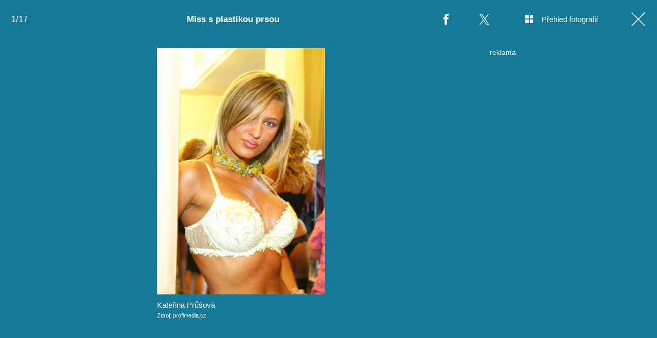

--- FILE ---
content_type: text/html; charset=UTF-8
request_url: https://lajk.iprima.cz/fotogalerie/miss-s-plastikou-prsou
body_size: 12232
content:
<!DOCTYPE html>
<html lang="cs">
<head>
    <meta charset="UTF-8">
    <meta name="viewport" content="width=device-width, initial-scale=1">
    <meta name="author" content="FTV Prima">
    <title>Miss s plastikou prsou</title>
    <meta name="referrer" content="no-referrer-when-downgrade" id="referrer-policy-meta">
    <link rel="alternate" type="application/rss+xml" title="Lajk RSS Feed" href="/rss" />

            <meta name="robots" content="max-image-preview:large">
    
        <link rel="preload" as="font" type="font/woff2" href="https://assets.lajk.iprima.cz/fonts/noto-serif-v22-latin_latin-ext-regular.woff2" crossorigin="crossorigin">
    <link rel="preload" as="font" type="font/woff2" href="https://assets.lajk.iprima.cz/fonts/noto-serif-v22-latin_latin-ext-700.woff2" crossorigin="crossorigin">

        <link rel="stylesheet" href="https://assets.lajk.iprima.cz/css/gallery-bundle-custom.0e77240d.css" crossorigin="anonymous">
    <link rel="stylesheet" href="https://assets.lajk.iprima.cz/css/gallery-page-custom.88c66aad.css" crossorigin="anonymous">
    <link rel="stylesheet" href="https://assets.lajk.iprima.cz/css/gallery-page.c80f12cc.css" crossorigin="anonymous">
    <link rel="stylesheet" href="https://assets.lajk.iprima.cz/css/gallery-bundle.06e98f1b.css" crossorigin="anonymous">

    <script>
    window.didomiOnReady = window.didomiOnReady || [];
    window.didomiOnReady.push(function () {
        addGTM(window, document, 'script', 'dataLayer', 'GTM-MPL3TB9');
    });

    /**
     */
    function addGTM(w, d, s, l, i) {
        w[l] = w[l] || [];
        w[l].push({'gtm.start': new Date().getTime(), event: 'gtm.js'});
        var f = d.getElementsByTagName(s)[0],
            j = d.createElement(s),
            dl = l != 'dataLayer' ? '&l=' + l : '';
        j.async = true;
        j.src = 'https://www.googletagmanager.com/gtm.js?id=' + i + dl;
        f.parentNode.insertBefore(j, f);
    }
</script>
                        <meta property="fb:app_id" content="473551046858291" />
                <meta property="og:url" content="https://lajk.iprima.cz/fotogalerie/miss-s-plastikou-prsou" />
                <meta property="og:type" content="article" />
                <meta property="og:title" content="Miss s plastikou prsou" />
        <meta name="twitter:title" content="Miss s plastikou prsou" />
                <meta property="og:description" content="Miss s plastikou prsou" />
        <meta name="twitter:description" content="Miss s plastikou prsou" />
                <meta property="og:image" content="https://cdn.administrace.tv/2023/04/18/social_networks_overlay_lajk/e17ddf5febd90db8b199e1d9bf3f21aa.jpg" />
        <meta property="og:image:width" content="1200" />
        <meta property="og:image:height" content="625" />
        <meta name="twitter:image" content="https://cdn.administrace.tv/2023/04/18/social_networks_overlay_lajk/e17ddf5febd90db8b199e1d9bf3f21aa.jpg" />
        <meta name="twitter:card" content="summary_large_image" />
    <meta name="twitter:site" content="Lajk" />
    <meta property="og:site_name" content="Lajk" />
        <link rel="apple-touch-icon" sizes="180x180" href="https://assets.lajk.iprima.cz/favicon/apple-touch-icon.png">
<link rel="icon" type="image/png" sizes="32x32" href="https://assets.lajk.iprima.cz/favicon/favicon-32x32.png">
<link rel="icon" type="image/png" sizes="16x16" href="https://assets.lajk.iprima.cz/favicon/favicon-16x16.png">
<link rel="manifest" href="https://assets.lajk.iprima.cz/favicon/site.webmanifest">
<link rel="mask-icon" href="https://assets.lajk.iprima.cz/favicon/safari-pinned-tab.svg" color="#5bbad5">
<link rel="shortcut icon" href="https://assets.lajk.iprima.cz/favicon/favicon.ico">
<meta name="msapplication-TileColor" content="#da532c">
<meta name="msapplication-config" content="https://assets.lajk.iprima.cz/favicon/browserconfig.xml">
<meta name="theme-color" content="#ffffff">
            <script type="application/ld+json">{"@context":"https:\/\/schema.org","@type":"NewsArticle","headline":"Miss s plastikou prsou","description":"Miss s plastikou prsou","url":"https:\/\/lajk.iprima.cz\/fotogalerie\/miss-s-plastikou-prsou","datePublished":"2020-09-25T13:32:00+02:00","mainEntityOfPage":"https:\/\/lajk.iprima.cz\/fotogalerie\/miss-s-plastikou-prsou","dateModified":"2020-09-25T13:32:00+02:00","publisher":{"@context":"https:\/\/schema.org","@type":"NewsMediaOrganization","name":"FTV Prima","url":"https:\/\/lajk.iprima.cz","email":"online@iprima.cz","logo":{"@context":"https:\/\/schema.org","@type":"ImageObject","url":"\/images\/logo-prima-lajk-svg.png","width":802,"height":282,"caption":"Lajk","creditText":"FTV Prima","copyrightNotice":"FTV Prima","creator":{"@context":"https:\/\/schema.org","@type":"Organization","name":"FTV Prima"},"license":"https:\/\/www.iprima.cz\/vseobecne-podminky","acquireLicensePage":"https:\/\/www.iprima.cz\/vseobecne-podminky"},"sameAs":["https:\/\/www.facebook.com\/prima.lajk.cz"],"alternateName":["Prima","FTV Prima, Prima Lajk"]},"copyrightYear":"2026","author":{"@context":"https:\/\/schema.org","@type":"Person","name":"redakce Prima Lajk","description":null,"image":{"@context":"https:\/\/schema.org","@type":"ImageObject","url":"https:\/\/cdn.administrace.tv\/2023\/04\/25\/small_11\/198b5b01ec6c768377fce201b08492f6.jpg","width":800,"height":800,"copyrightNotice":"FTV Prima","creditText":"FTV Prima","creator":{"@context":"https:\/\/schema.org","@type":"Organization","name":"FTV Prima"},"license":"https:\/\/www.iprima.cz\/vseobecne-podminky","acquireLicensePage":"https:\/\/www.iprima.cz\/vseobecne-podminky"},"url":"https:\/\/lajk.iprima.cz\/redakce-prima-lajk","jobTitle":"redakce Prima Lajk"},"image":{"@context":"https:\/\/schema.org","@type":"ImageObject","url":"https:\/\/cdn.administrace.tv\/2023\/04\/18\/medium_169\/e17ddf5febd90db8b199e1d9bf3f21aa.jpg","width":1200,"height":675,"caption":"Kate\u0159ina Pr\u016f\u0161ov\u00e1","creditText":"profimedia.cz","copyrightNotice":"profimedia.cz","creator":{"@context":"https:\/\/schema.org","@type":"Organization","name":"profimedia.cz"},"license":"https:\/\/www.iprima.cz\/vseobecne-podminky","acquireLicensePage":"https:\/\/www.iprima.cz\/vseobecne-podminky"}}</script>
        <link rel="canonical" href="https://lajk.iprima.cz/fotogalerie/miss-s-plastikou-prsou">
    
            <script>
            var dataLayer = dataLayer || [];
            dataLayer.push({"event":"page.view","page":{"type":"gallery","version":"1.0","content":{"id":290212,"title":"Miss s plastikou prsou","kind":"gallery-standard","published":"2020-09-25T13:32:00+02:00","layout":"sph","authors":{"name":["redakce Prima Lajk"],"id":[41768]},"categories":{"main":"Fotogalerie","main_id":2846,"list":["Fotogalerie"],"list_id":[2846]}}}});
        </script>
    
                    <meta name="description" content="Miss s plastikou prsou">
                <link rel="previewimage" href="https://cdn.administrace.tv/2023/04/18/medium_169/e17ddf5febd90db8b199e1d9bf3f21aa.jpg"/>
    
    <script>
        // disable branding ads
        const SAS_BRANDING = false;
    </script>
</head>
<body class="page-gallery">
    <noscript>
    <div class="noscript-page-wrapper">
        <span class="message">
            Pro správnou funkčnost této stránky je zapotřebí aktivovat JavaScript.
        </span>
    </div>
</noscript>
        
    <script>
        const GALLERY_ID = 290212;
    </script>

    <div id="gallery-wrapper-290212" class="gallery-content">

                <header class="atom-gallery-header">

        <p class="progress"></p>

        <nav class="navbar">
    <ul>
                            <li class="icon bordered fb">
                <a href=""
                   onclick="return fbShare('https://lajk.iprima.cz/fotogalerie/miss-s-plastikou-prsou', 'Miss s plastikou prsou', 'Miss s plastikou prsou', 'https://cdn.administrace.tv/2023/04/18/medium_169/e17ddf5febd90db8b199e1d9bf3f21aa.jpg');"
                   class="group">
                    <img src="https://assets.lajk.iprima.cz/images/icons/social-facebook-white-10x21.png" alt="Facebook ikona" class="group-hover:opacity-75">
                    <span>Facebook</span>
                </a>
            </li>

                        <li class="icon bordered twitter">
                <a href="https://x.com/intent/tweet?text=Miss%20s%20plastikou%20prsou&url=https%3A%2F%2Flajk.iprima.cz%2Ffotogalerie%2Fmiss-s-plastikou-prsou"
                   class="group"
                   target="_blank">
                    <img src="https://assets.lajk.iprima.cz/images/icons/social-x-white.svg" alt="Twitter ikona" class="group-hover:opacity-75 max-h-[20px]">
                    <span>X.com</span>
                </a>
            </li>
        
                <li class="icon bordered preview-open toggle-overview hidden md:block">
            <a href="" class="group">
                <img src="https://assets.lajk.iprima.cz/images/icons/gallery-preview-open.svg" alt="Přehled fotografií ikona" class="mt-4 -mr-4 group-hover:opacity-75">
                <span class="show">Přehled fotografií</span>
            </a>
        </li>

                <li class="icon bordered preview-close toggle-overview is-hidden hidden min-w-fit md:block">
            <a href="" class="group">
                <img src="https://assets.lajk.iprima.cz/images/icons/gallery-preview-close-27x27.png" alt="Zavřít přehled fotografií ikona" class="mt-1 -mr-2 group-hover:opacity-75">
                <span class="show">Zavřít přehled fotografií</span>
            </a>
        </li>

                <li class="icon bordered close">
            <a href="/" class="group gallery-page-close">
                <img src="https://assets.lajk.iprima.cz/images/icons/close-white.svg" alt="Zavřít ikona" class="group-hover:opacity-75">
                <span>Zavřít</span>
            </a>
        </li>
    </ul>
</nav>

        <a href="https://lajk.iprima.cz/fotogalerie/miss-s-plastikou-prsou" class="show-again">
        <img src="https://assets.lajk.iprima.cz/images/icons/repeat-white-20x20.png" alt="Prohlédnout znovu ikonka">
        <span>Prohlédnout znovu</span>
    </a>

        <h1 class="heading">Miss s plastikou prsou</h1>
</header>
                <div class="content-wrapper detail-page visible flex">
            <div class="main-content text-center px-4 w-full">
                <div class="swiper gallery-swiper">
                    <div class="swiper-wrapper">
                                                    <article class="swiper-slide photo bg-transparent" data-image-id="1951919">
                                <div class="picture-wrapper">
                                                <img loading="lazy"
                                          srcset="https://cdn.administrace.tv/2023/04/18/mini/e17ddf5febd90db8b199e1d9bf3f21aa.jpg 350w,
                             https://cdn.administrace.tv/2023/04/18/small/e17ddf5febd90db8b199e1d9bf3f21aa.jpg 800w,
                             https://cdn.administrace.tv/2023/04/18/medium/e17ddf5febd90db8b199e1d9bf3f21aa.jpg 1200w,
                             https://cdn.administrace.tv/2023/04/18/hd/e17ddf5febd90db8b199e1d9bf3f21aa.jpg 1920w
                             "
                     sizes="(max-width: 991px) 100vw, 80vw"
                     class="bg-preloader"
                     alt="Kateřina Průšová">
            
                        <div class="gallery-swiper-nav gallery-swiper-nav--next">
                <span><i class="icon i-arrow-right"></i></span>
            </div>
                        <div class="gallery-swiper-nav gallery-swiper-nav--prev">
                <span><i class="icon i-arrow-right"></i></span>
            </div>

                                        <p class="atom-image-description portrait-photo">
                                            <span>Kateřina Průšová</span>
                                                                <span class="description-source">
                            Zdroj: profimedia.cz                        </span>
                                    </p>
            </div>                            </article>
                                                    <article class="swiper-slide photo bg-transparent" data-image-id="1951960">
                                <div class="picture-wrapper">
                                                <img loading="lazy"
                                          srcset="https://cdn.administrace.tv/2023/04/18/mini/09b087a7a69f5f1d163989ea8c47ef9d.jpg 350w,
                             https://cdn.administrace.tv/2023/04/18/small/09b087a7a69f5f1d163989ea8c47ef9d.jpg 800w,
                             https://cdn.administrace.tv/2023/04/18/medium/09b087a7a69f5f1d163989ea8c47ef9d.jpg 1200w,
                             https://cdn.administrace.tv/2023/04/18/hd/09b087a7a69f5f1d163989ea8c47ef9d.jpg 1920w
                             "
                     sizes="(max-width: 991px) 100vw, 80vw"
                     class="bg-preloader"
                     alt="Kateřina Průšová">
            
                        <div class="gallery-swiper-nav gallery-swiper-nav--next">
                <span><i class="icon i-arrow-right"></i></span>
            </div>
                        <div class="gallery-swiper-nav gallery-swiper-nav--prev">
                <span><i class="icon i-arrow-right"></i></span>
            </div>

                                        <p class="atom-image-description portrait-photo">
                                            <span>Kateřina Průšová</span>
                                                                <span class="description-source">
                            Zdroj: profimedia.cz                        </span>
                                    </p>
            </div>                            </article>
                                                    <article class="swiper-slide photo bg-transparent" data-image-id="1952006">
                                <div class="picture-wrapper">
                                                <img loading="lazy"
                                          srcset="https://cdn.administrace.tv/2023/04/18/mini/c42134112d7fded05d0b629e1ae26caf.jpg 350w,
                             https://cdn.administrace.tv/2023/04/18/small/c42134112d7fded05d0b629e1ae26caf.jpg 800w,
                             https://cdn.administrace.tv/2023/04/18/medium/c42134112d7fded05d0b629e1ae26caf.jpg 1200w,
                             https://cdn.administrace.tv/2023/04/18/hd/c42134112d7fded05d0b629e1ae26caf.jpg 1920w
                             "
                     sizes="(max-width: 991px) 100vw, 80vw"
                     class="bg-preloader"
                     alt="Tereza Budková">
            
                        <div class="gallery-swiper-nav gallery-swiper-nav--next">
                <span><i class="icon i-arrow-right"></i></span>
            </div>
                        <div class="gallery-swiper-nav gallery-swiper-nav--prev">
                <span><i class="icon i-arrow-right"></i></span>
            </div>

                                        <p class="atom-image-description portrait-photo">
                                            <span>Tereza Budková</span>
                                                                <span class="description-source">
                            Zdroj: profimedia.cz                        </span>
                                    </p>
            </div>                            </article>
                                                    <article class="swiper-slide photo bg-transparent" data-image-id="1952036">
                                <div class="picture-wrapper">
                                                <img loading="lazy"
                                          srcset="https://cdn.administrace.tv/2023/04/18/mini/051fb685b748497af3be6ebfe0f4af7f.jpg 350w,
                             https://cdn.administrace.tv/2023/04/18/small/051fb685b748497af3be6ebfe0f4af7f.jpg 800w,
                             https://cdn.administrace.tv/2023/04/18/medium/051fb685b748497af3be6ebfe0f4af7f.jpg 1200w,
                             https://cdn.administrace.tv/2023/04/18/hd/051fb685b748497af3be6ebfe0f4af7f.jpg 1920w
                             "
                     sizes="(max-width: 991px) 100vw, 80vw"
                     class="bg-preloader"
                     alt="Tereza Budková">
            
                        <div class="gallery-swiper-nav gallery-swiper-nav--next">
                <span><i class="icon i-arrow-right"></i></span>
            </div>
                        <div class="gallery-swiper-nav gallery-swiper-nav--prev">
                <span><i class="icon i-arrow-right"></i></span>
            </div>

                                        <p class="atom-image-description ">
                                            <span>Tereza Budková</span>
                                                                <span class="description-source">
                            Zdroj: profimedia.cz                        </span>
                                    </p>
            </div>                            </article>
                                                    <article class="swiper-slide photo bg-transparent" data-image-id="1952062">
                                <div class="picture-wrapper">
                                                <img loading="lazy"
                                          srcset="https://cdn.administrace.tv/2023/04/18/mini/c7f2a92164461ec32c3791db143185d4.jpg 350w,
                             https://cdn.administrace.tv/2023/04/18/small/c7f2a92164461ec32c3791db143185d4.jpg 800w,
                             https://cdn.administrace.tv/2023/04/18/medium/c7f2a92164461ec32c3791db143185d4.jpg 1200w,
                             https://cdn.administrace.tv/2023/04/18/hd/c7f2a92164461ec32c3791db143185d4.jpg 1920w
                             "
                     sizes="(max-width: 991px) 100vw, 80vw"
                     class="bg-preloader"
                     alt="Eliška Bučková zůstala na Vánoce sama. ">
            
                        <div class="gallery-swiper-nav gallery-swiper-nav--next">
                <span><i class="icon i-arrow-right"></i></span>
            </div>
                        <div class="gallery-swiper-nav gallery-swiper-nav--prev">
                <span><i class="icon i-arrow-right"></i></span>
            </div>

                                        <p class="atom-image-description ">
                                            <span>Eliška Bučková zůstala na Vánoce sama. </span>
                                                                <span class="description-source">
                            Zdroj: profimedia.cz                        </span>
                                    </p>
            </div>                            </article>
                                                    <article class="swiper-slide photo bg-transparent" data-image-id="1952090">
                                <div class="picture-wrapper">
                                                <img loading="lazy"
                                          srcset="https://cdn.administrace.tv/2023/04/18/mini/eeb132a201018f95078ae83df3d4a43c.jpg 350w,
                             https://cdn.administrace.tv/2023/04/18/small/eeb132a201018f95078ae83df3d4a43c.jpg 800w,
                             https://cdn.administrace.tv/2023/04/18/medium/eeb132a201018f95078ae83df3d4a43c.jpg 1200w,
                             https://cdn.administrace.tv/2023/04/18/hd/eeb132a201018f95078ae83df3d4a43c.jpg 1920w
                             "
                     sizes="(max-width: 991px) 100vw, 80vw"
                     class="bg-preloader"
                     alt="Eliška Bučková bere život s humorem. ">
            
                        <div class="gallery-swiper-nav gallery-swiper-nav--next">
                <span><i class="icon i-arrow-right"></i></span>
            </div>
                        <div class="gallery-swiper-nav gallery-swiper-nav--prev">
                <span><i class="icon i-arrow-right"></i></span>
            </div>

                                        <p class="atom-image-description portrait-photo">
                                            <span>Eliška Bučková bere život s humorem. </span>
                                                                <span class="description-source">
                            Zdroj: profimedia.cz                        </span>
                                    </p>
            </div>                            </article>
                                                    <article class="swiper-slide photo bg-transparent" data-image-id="1952114">
                                <div class="picture-wrapper">
                                                <img loading="lazy"
                                          srcset="https://cdn.administrace.tv/2023/04/18/mini/4a2c3b3dfaee5b64fbfd6fb5e9f51bc6.jpg 350w,
                             https://cdn.administrace.tv/2023/04/18/small/4a2c3b3dfaee5b64fbfd6fb5e9f51bc6.jpg 800w,
                             https://cdn.administrace.tv/2023/04/18/medium/4a2c3b3dfaee5b64fbfd6fb5e9f51bc6.jpg 1200w,
                             https://cdn.administrace.tv/2023/04/18/hd/4a2c3b3dfaee5b64fbfd6fb5e9f51bc6.jpg 1920w
                             "
                     sizes="(max-width: 991px) 100vw, 80vw"
                     class="bg-preloader"
                     alt="Klára Medková">
            
                        <div class="gallery-swiper-nav gallery-swiper-nav--next">
                <span><i class="icon i-arrow-right"></i></span>
            </div>
                        <div class="gallery-swiper-nav gallery-swiper-nav--prev">
                <span><i class="icon i-arrow-right"></i></span>
            </div>

                                        <p class="atom-image-description portrait-photo">
                                            <span>Klára Medková</span>
                                                                <span class="description-source">
                            Zdroj: profimedia.cz                        </span>
                                    </p>
            </div>                            </article>
                                                    <article class="swiper-slide photo bg-transparent" data-image-id="1952144">
                                <div class="picture-wrapper">
                                                <img loading="lazy"
                                          srcset="https://cdn.administrace.tv/2023/04/18/mini/d0126e73cdf135eee9395915f9ad3da5.jpg 350w,
                             https://cdn.administrace.tv/2023/04/18/small/d0126e73cdf135eee9395915f9ad3da5.jpg 800w,
                             https://cdn.administrace.tv/2023/04/18/medium/d0126e73cdf135eee9395915f9ad3da5.jpg 1200w,
                             https://cdn.administrace.tv/2023/04/18/hd/d0126e73cdf135eee9395915f9ad3da5.jpg 1920w
                             "
                     sizes="(max-width: 991px) 100vw, 80vw"
                     class="bg-preloader"
                     alt="Klára Medková">
            
                        <div class="gallery-swiper-nav gallery-swiper-nav--next">
                <span><i class="icon i-arrow-right"></i></span>
            </div>
                        <div class="gallery-swiper-nav gallery-swiper-nav--prev">
                <span><i class="icon i-arrow-right"></i></span>
            </div>

                                        <p class="atom-image-description portrait-photo">
                                            <span>Klára Medková</span>
                                                                <span class="description-source">
                            Zdroj: profimedia.cz                        </span>
                                    </p>
            </div>                            </article>
                                                    <article class="swiper-slide photo bg-transparent" data-image-id="1952168">
                                <div class="picture-wrapper">
                                                <img loading="lazy"
                                          srcset="https://cdn.administrace.tv/2023/04/18/mini/08fcddcfee832c8fa0466715a678dd49.jpg 350w,
                             https://cdn.administrace.tv/2023/04/18/small/08fcddcfee832c8fa0466715a678dd49.jpg 800w,
                             https://cdn.administrace.tv/2023/04/18/medium/08fcddcfee832c8fa0466715a678dd49.jpg 1200w,
                             https://cdn.administrace.tv/2023/04/18/hd/08fcddcfee832c8fa0466715a678dd49.jpg 1920w
                             "
                     sizes="(max-width: 991px) 100vw, 80vw"
                     class="bg-preloader"
                     alt="Lucie Hadašová">
            
                        <div class="gallery-swiper-nav gallery-swiper-nav--next">
                <span><i class="icon i-arrow-right"></i></span>
            </div>
                        <div class="gallery-swiper-nav gallery-swiper-nav--prev">
                <span><i class="icon i-arrow-right"></i></span>
            </div>

                                        <p class="atom-image-description portrait-photo">
                                            <span>Lucie Hadašová</span>
                                                                <span class="description-source">
                            Zdroj: profimedia.cz                        </span>
                                    </p>
            </div>                            </article>
                                                    <article class="swiper-slide photo bg-transparent" data-image-id="1834211">
                                <div class="picture-wrapper">
                                                <img loading="lazy"
                                          srcset="https://cdn.administrace.tv/2023/04/17/mini/7a93820444265a39c6735c3235e9535e.jpg 350w,
                             https://cdn.administrace.tv/2023/04/17/small/7a93820444265a39c6735c3235e9535e.jpg 800w,
                             https://cdn.administrace.tv/2023/04/17/medium/7a93820444265a39c6735c3235e9535e.jpg 1200w,
                             https://cdn.administrace.tv/2023/04/17/hd/7a93820444265a39c6735c3235e9535e.jpg 1920w
                             "
                     sizes="(max-width: 991px) 100vw, 80vw"
                     class="bg-preloader"
                     alt="Lucie Hadašová">
            
                        <div class="gallery-swiper-nav gallery-swiper-nav--next">
                <span><i class="icon i-arrow-right"></i></span>
            </div>
                        <div class="gallery-swiper-nav gallery-swiper-nav--prev">
                <span><i class="icon i-arrow-right"></i></span>
            </div>

                                        <p class="atom-image-description portrait-photo">
                                            <span>Lucie Hadašová</span>
                                                                <span class="description-source">
                            Zdroj: profimedia.cz                        </span>
                                    </p>
            </div>                            </article>
                                                    <article class="swiper-slide photo bg-transparent" data-image-id="1952199">
                                <div class="picture-wrapper">
                                                <img loading="lazy"
                                          srcset="https://cdn.administrace.tv/2023/04/18/mini/0ab739ca964466835fb6db593b667b3d.jpg 350w,
                             https://cdn.administrace.tv/2023/04/18/small/0ab739ca964466835fb6db593b667b3d.jpg 800w,
                             https://cdn.administrace.tv/2023/04/18/medium/0ab739ca964466835fb6db593b667b3d.jpg 1200w,
                             https://cdn.administrace.tv/2023/04/18/hd/0ab739ca964466835fb6db593b667b3d.jpg 1920w
                             "
                     sizes="(max-width: 991px) 100vw, 80vw"
                     class="bg-preloader"
                     alt="Denisa Spergerová">
            
                        <div class="gallery-swiper-nav gallery-swiper-nav--next">
                <span><i class="icon i-arrow-right"></i></span>
            </div>
                        <div class="gallery-swiper-nav gallery-swiper-nav--prev">
                <span><i class="icon i-arrow-right"></i></span>
            </div>

                                        <p class="atom-image-description ">
                                            <span>Denisa Spergerová</span>
                                                                <span class="description-source">
                            Zdroj: profimedia.cz                        </span>
                                    </p>
            </div>                            </article>
                                                    <article class="swiper-slide photo bg-transparent" data-image-id="1952228">
                                <div class="picture-wrapper">
                                                <img loading="lazy"
                                          srcset="https://cdn.administrace.tv/2023/04/18/mini/05d5983ce832eb2caca869262da9378c.jpg 350w,
                             https://cdn.administrace.tv/2023/04/18/small/05d5983ce832eb2caca869262da9378c.jpg 800w,
                             https://cdn.administrace.tv/2023/04/18/medium/05d5983ce832eb2caca869262da9378c.jpg 1200w,
                             https://cdn.administrace.tv/2023/04/18/hd/05d5983ce832eb2caca869262da9378c.jpg 1920w
                             "
                     sizes="(max-width: 991px) 100vw, 80vw"
                     class="bg-preloader"
                     alt="Denisa Spergerová">
            
                        <div class="gallery-swiper-nav gallery-swiper-nav--next">
                <span><i class="icon i-arrow-right"></i></span>
            </div>
                        <div class="gallery-swiper-nav gallery-swiper-nav--prev">
                <span><i class="icon i-arrow-right"></i></span>
            </div>

                                        <p class="atom-image-description portrait-photo">
                                            <span>Denisa Spergerová</span>
                                                                <span class="description-source">
                            Zdroj: profimedia.cz                        </span>
                                    </p>
            </div>                            </article>
                                                    <article class="swiper-slide photo bg-transparent" data-image-id="1952256">
                                <div class="picture-wrapper">
                                                <img loading="lazy"
                                          srcset="https://cdn.administrace.tv/2023/04/18/mini/58e307da739f8048f99df8c67f6989f9.jpg 350w,
                             https://cdn.administrace.tv/2023/04/18/small/58e307da739f8048f99df8c67f6989f9.jpg 800w,
                             https://cdn.administrace.tv/2023/04/18/medium/58e307da739f8048f99df8c67f6989f9.jpg 1200w,
                             https://cdn.administrace.tv/2023/04/18/hd/58e307da739f8048f99df8c67f6989f9.jpg 1920w
                             "
                     sizes="(max-width: 991px) 100vw, 80vw"
                     class="bg-preloader"
                     alt="Kubíčková Kristýna">
            
                        <div class="gallery-swiper-nav gallery-swiper-nav--next">
                <span><i class="icon i-arrow-right"></i></span>
            </div>
                        <div class="gallery-swiper-nav gallery-swiper-nav--prev">
                <span><i class="icon i-arrow-right"></i></span>
            </div>

                                        <p class="atom-image-description portrait-photo">
                                            <span>Kubíčková Kristýna</span>
                                                                <span class="description-source">
                            Zdroj: profimedia.cz                        </span>
                                    </p>
            </div>                            </article>
                                                    <article class="swiper-slide photo bg-transparent" data-image-id="1952286">
                                <div class="picture-wrapper">
                                                <img loading="lazy"
                                          srcset="https://cdn.administrace.tv/2023/04/18/mini/ca95a67c554a19996906d096fb463559.jpg 350w,
                             https://cdn.administrace.tv/2023/04/18/small/ca95a67c554a19996906d096fb463559.jpg 800w,
                             https://cdn.administrace.tv/2023/04/18/medium/ca95a67c554a19996906d096fb463559.jpg 1200w,
                             https://cdn.administrace.tv/2023/04/18/hd/ca95a67c554a19996906d096fb463559.jpg 1920w
                             "
                     sizes="(max-width: 991px) 100vw, 80vw"
                     class="bg-preloader"
                     alt="Kubíčková Kristýna">
            
                        <div class="gallery-swiper-nav gallery-swiper-nav--next">
                <span><i class="icon i-arrow-right"></i></span>
            </div>
                        <div class="gallery-swiper-nav gallery-swiper-nav--prev">
                <span><i class="icon i-arrow-right"></i></span>
            </div>

                                        <p class="atom-image-description portrait-photo">
                                            <span>Kubíčková Kristýna</span>
                                                                <span class="description-source">
                            Zdroj: profimedia.cz                        </span>
                                    </p>
            </div>                            </article>
                                                    <article class="swiper-slide photo bg-transparent" data-image-id="1952317">
                                <div class="picture-wrapper">
                                                <img loading="lazy"
                                          srcset="https://cdn.administrace.tv/2023/04/18/mini/c83f508b400efe9e8e4af3619cefaeec.jpg 350w,
                             https://cdn.administrace.tv/2023/04/18/small/c83f508b400efe9e8e4af3619cefaeec.jpg 800w,
                             https://cdn.administrace.tv/2023/04/18/medium/c83f508b400efe9e8e4af3619cefaeec.jpg 1200w,
                             https://cdn.administrace.tv/2023/04/18/hd/c83f508b400efe9e8e4af3619cefaeec.jpg 1920w
                             "
                     sizes="(max-width: 991px) 100vw, 80vw"
                     class="bg-preloader"
                     alt="Karolína Kokešová">
            
                        <div class="gallery-swiper-nav gallery-swiper-nav--next">
                <span><i class="icon i-arrow-right"></i></span>
            </div>
                        <div class="gallery-swiper-nav gallery-swiper-nav--prev">
                <span><i class="icon i-arrow-right"></i></span>
            </div>

                                        <p class="atom-image-description portrait-photo">
                                            <span>Karolína Kokešová</span>
                                                                <span class="description-source">
                            Zdroj: profimedia.cz                        </span>
                                    </p>
            </div>                            </article>
                                                    <article class="swiper-slide photo bg-transparent" data-image-id="1952351">
                                <div class="picture-wrapper">
                                                <img loading="lazy"
                                          srcset="https://cdn.administrace.tv/2023/04/18/mini/4a4a1eb529421a94e3c80bac548f44a4.jpg 350w,
                             https://cdn.administrace.tv/2023/04/18/small/4a4a1eb529421a94e3c80bac548f44a4.jpg 800w,
                             https://cdn.administrace.tv/2023/04/18/medium/4a4a1eb529421a94e3c80bac548f44a4.jpg 1200w,
                             https://cdn.administrace.tv/2023/04/18/hd/4a4a1eb529421a94e3c80bac548f44a4.jpg 1920w
                             "
                     sizes="(max-width: 991px) 100vw, 80vw"
                     class="bg-preloader"
                     alt="Karolína Kokešová">
            
                        <div class="gallery-swiper-nav gallery-swiper-nav--next">
                <span><i class="icon i-arrow-right"></i></span>
            </div>
                        <div class="gallery-swiper-nav gallery-swiper-nav--prev">
                <span><i class="icon i-arrow-right"></i></span>
            </div>

                                        <p class="atom-image-description portrait-photo">
                                            <span>Karolína Kokešová</span>
                                                                <span class="description-source">
                            Zdroj: profimedia.cz                        </span>
                                    </p>
            </div>                            </article>
                                                    <article class="swiper-slide photo bg-transparent" data-image-id="1952383">
                                <div class="picture-wrapper">
                                                <img loading="lazy"
                                          srcset="https://cdn.administrace.tv/2023/04/18/mini/080e0d1875e1ce67dcaf92a32025f9fc.jpg 350w,
                             https://cdn.administrace.tv/2023/04/18/small/080e0d1875e1ce67dcaf92a32025f9fc.jpg 800w,
                             https://cdn.administrace.tv/2023/04/18/medium/080e0d1875e1ce67dcaf92a32025f9fc.jpg 1200w,
                             https://cdn.administrace.tv/2023/04/18/hd/080e0d1875e1ce67dcaf92a32025f9fc.jpg 1920w
                             "
                     sizes="(max-width: 991px) 100vw, 80vw"
                     class="bg-preloader"
                     alt="Miss s plastikou prsou">
            
                        <div class="gallery-swiper-nav gallery-swiper-nav--next">
                <span><i class="icon i-arrow-right"></i></span>
            </div>
                        <div class="gallery-swiper-nav gallery-swiper-nav--prev">
                <span><i class="icon i-arrow-right"></i></span>
            </div>

                                        <p class="atom-image-description ">
                                            <span>Miss s plastikou prsou</span>
                                                                <span class="description-source">
                            Zdroj: profimedia.cz                        </span>
                                    </p>
            </div>                            </article>
                        
                                                                            <article class="swiper-slide overflow-auto galleries">
                                <h2 class="main-content-title">Prohlédněte si další fotogalerie</h2>
                                <div class="swiper-related gap-3 grid sm:grid-cols-2 ml:grid-cols-3 xxl:grid-cols-5 text-left">
                                                                            <article class="article-molecule article-wrapper flex flex-auto sm:flex-1 flex-col ">
        <div class="block relative article-image-wrapper h-44 rounded overflow-hidden mb-3">
        <a href="https://lajk.iprima.cz/fotogalerie/studentka-se-vzdala-studii-kvuli-onlyfans" class="hover-zoom-img">
            <img src="https://cdn.administrace.tv/2023/04/24/small_169/e49245f2138c2907b41c2fe328b3c719.jpg"
                 srcset="https://cdn.administrace.tv/2023/04/24/small_169/e49245f2138c2907b41c2fe328b3c719.jpg 1x, https://cdn.administrace.tv/2023/04/24/medium_169/e49245f2138c2907b41c2fe328b3c719.jpg 2x"
                 alt="Studentka se vzdala studií kvůli OnlyFans"
                 class="w-full h-full object-cover rounded"
                 loading="lazy">
        </a>

                                

<div class="atom-article-photos-counter">
    <div class="photo-icon">
        <i class="i-photos-counter"></i>
    </div>
    <div class="photos-counter-inner-wrapper">
                    9 fotografií
            </div>
</div>
            </div>

                    <a href="https://lajk.iprima.cz/fotogalerie" class="inline-flex">
        <span class="text-global uppercase font-black hover:underline">Fotogalerie</span>
    </a>
    
        <h4 class="mt-1 leading-snug">
        <a href="https://lajk.iprima.cz/fotogalerie/studentka-se-vzdala-studii-kvuli-onlyfans" class="hover:underline">
                        Studentka se vzdala studií kvůli OnlyFans
        </a>

                    </h4>
</article>
                                                                            <article class="article-molecule article-wrapper flex flex-auto sm:flex-1 flex-col ">
        <div class="block relative article-image-wrapper h-44 rounded overflow-hidden mb-3">
        <a href="https://lajk.iprima.cz/fotogalerie/partnerky-jezdcu-formule-1" class="hover-zoom-img">
            <img src="https://cdn.administrace.tv/2023/04/24/small_169/53a5f3b06f2017afba2351e76341c8e1.jpg"
                 srcset="https://cdn.administrace.tv/2023/04/24/small_169/53a5f3b06f2017afba2351e76341c8e1.jpg 1x, https://cdn.administrace.tv/2023/04/24/medium_169/53a5f3b06f2017afba2351e76341c8e1.jpg 2x"
                 alt="Partnerky jezdců Formule 1"
                 class="w-full h-full object-cover rounded"
                 loading="lazy">
        </a>

                                

<div class="atom-article-photos-counter">
    <div class="photo-icon">
        <i class="i-photos-counter"></i>
    </div>
    <div class="photos-counter-inner-wrapper">
                    10 fotografií
            </div>
</div>
            </div>

                    <a href="https://lajk.iprima.cz/fotogalerie" class="inline-flex">
        <span class="text-global uppercase font-black hover:underline">Fotogalerie</span>
    </a>
    
        <h4 class="mt-1 leading-snug">
        <a href="https://lajk.iprima.cz/fotogalerie/partnerky-jezdcu-formule-1" class="hover:underline">
                        Partnerky jezdců Formule 1
        </a>

                    </h4>
</article>
                                                                            <article class="article-molecule article-wrapper flex flex-auto sm:flex-1 flex-col ">
        <div class="block relative article-image-wrapper h-44 rounded overflow-hidden mb-3">
        <a href="https://lajk.iprima.cz/fotogalerie/rodicovstvi-je-poradna-fuska" class="hover-zoom-img">
            <img src="https://cdn.administrace.tv/2023/04/24/small_169/96dda65c3e192d8a4190e3f6589e2942.jpg"
                 srcset="https://cdn.administrace.tv/2023/04/24/small_169/96dda65c3e192d8a4190e3f6589e2942.jpg 1x, https://cdn.administrace.tv/2023/04/24/medium_169/96dda65c3e192d8a4190e3f6589e2942.jpg 2x"
                 alt="Rodičovství je pořádná fuška"
                 class="w-full h-full object-cover rounded"
                 loading="lazy">
        </a>

                                

<div class="atom-article-photos-counter">
    <div class="photo-icon">
        <i class="i-photos-counter"></i>
    </div>
    <div class="photos-counter-inner-wrapper">
                    10 fotografií
            </div>
</div>
            </div>

                    <a href="https://lajk.iprima.cz/fotogalerie" class="inline-flex">
        <span class="text-global uppercase font-black hover:underline">Fotogalerie</span>
    </a>
    
        <h4 class="mt-1 leading-snug">
        <a href="https://lajk.iprima.cz/fotogalerie/rodicovstvi-je-poradna-fuska" class="hover:underline">
                        Rodičovství je pořádná fuška
        </a>

                    </h4>
</article>
                                                                            <article class="article-molecule article-wrapper flex flex-auto sm:flex-1 flex-col ">
        <div class="block relative article-image-wrapper h-44 rounded overflow-hidden mb-3">
        <a href="https://lajk.iprima.cz/fotogalerie/miroslava-etzlera-ma-sadru" class="hover-zoom-img">
            <img src="https://cdn.administrace.tv/2023/04/17/small_169/00b4f845d214e61e2d01202257cda98e.jpg"
                 srcset="https://cdn.administrace.tv/2023/04/17/small_169/00b4f845d214e61e2d01202257cda98e.jpg 1x, https://cdn.administrace.tv/2023/04/17/medium_169/00b4f845d214e61e2d01202257cda98e.jpg 2x"
                 alt="Miroslava Etzlera má sádru"
                 class="w-full h-full object-cover rounded"
                 loading="lazy">
        </a>

                                

<div class="atom-article-photos-counter">
    <div class="photo-icon">
        <i class="i-photos-counter"></i>
    </div>
    <div class="photos-counter-inner-wrapper">
                    16 fotografií
            </div>
</div>
            </div>

                    <a href="https://lajk.iprima.cz/fotogalerie" class="inline-flex">
        <span class="text-global uppercase font-black hover:underline">Fotogalerie</span>
    </a>
    
        <h4 class="mt-1 leading-snug">
        <a href="https://lajk.iprima.cz/fotogalerie/miroslava-etzlera-ma-sadru" class="hover:underline">
                        Miroslava Etzlera má sádru
        </a>

                    </h4>
</article>
                                                                            <article class="article-molecule article-wrapper flex flex-auto sm:flex-1 flex-col ">
        <div class="block relative article-image-wrapper h-44 rounded overflow-hidden mb-3">
        <a href="https://lajk.iprima.cz/fotogalerie/stepanka-duchkova-hubne" class="hover-zoom-img">
            <img src="https://cdn.administrace.tv/2023/04/17/small_169/119e1adbc7946105c804df8b57a4c8f5.jpg"
                 srcset="https://cdn.administrace.tv/2023/04/17/small_169/119e1adbc7946105c804df8b57a4c8f5.jpg 1x, https://cdn.administrace.tv/2023/04/17/medium_169/119e1adbc7946105c804df8b57a4c8f5.jpg 2x"
                 alt="Štěpánka Duchková hubne"
                 class="w-full h-full object-cover rounded"
                 loading="lazy">
        </a>

                                

<div class="atom-article-photos-counter">
    <div class="photo-icon">
        <i class="i-photos-counter"></i>
    </div>
    <div class="photos-counter-inner-wrapper">
                    14 fotografií
            </div>
</div>
            </div>

                    <a href="https://lajk.iprima.cz/fotogalerie" class="inline-flex">
        <span class="text-global uppercase font-black hover:underline">Fotogalerie</span>
    </a>
    
        <h4 class="mt-1 leading-snug">
        <a href="https://lajk.iprima.cz/fotogalerie/stepanka-duchkova-hubne" class="hover:underline">
                        Štěpánka Duchková hubne
        </a>

                    </h4>
</article>
                                                                            <article class="article-molecule article-wrapper flex flex-auto sm:flex-1 flex-col ">
        <div class="block relative article-image-wrapper h-44 rounded overflow-hidden mb-3">
        <a href="https://lajk.iprima.cz/fotogalerie/celine-dion-postavila-detem-aquapark" class="hover-zoom-img">
            <img src="https://cdn.administrace.tv/2023/04/17/small_169/ecdeba8ffb356dd4ae24c326a281d13d.jpg"
                 srcset="https://cdn.administrace.tv/2023/04/17/small_169/ecdeba8ffb356dd4ae24c326a281d13d.jpg 1x, https://cdn.administrace.tv/2023/04/17/medium_169/ecdeba8ffb356dd4ae24c326a281d13d.jpg 2x"
                 alt="Céline Dion postavila dětem aquapark "
                 class="w-full h-full object-cover rounded"
                 loading="lazy">
        </a>

                                

<div class="atom-article-photos-counter">
    <div class="photo-icon">
        <i class="i-photos-counter"></i>
    </div>
    <div class="photos-counter-inner-wrapper">
                    12 fotografií
            </div>
</div>
            </div>

                    <a href="https://lajk.iprima.cz/fotogalerie" class="inline-flex">
        <span class="text-global uppercase font-black hover:underline">Fotogalerie</span>
    </a>
    
        <h4 class="mt-1 leading-snug">
        <a href="https://lajk.iprima.cz/fotogalerie/celine-dion-postavila-detem-aquapark" class="hover:underline">
                        Céline Dion postavila dětem aquapark 
        </a>

                    </h4>
</article>
                                                                    </div>
                            </article>
                                            </div>
                </div>
            </div>

            <div class="ad-right-side px-4 w-full hidden lg:block" id="gallery-ad-right-side-290212"></div>
        </div>

                <div class="content-wrapper overview-page flex is-hidden">
            <div class="main-content px-4 w-full max-h-screen h-full">
                <h2 class="main-content-title ml:hidden">Miss s plastikou prsou</h2>
                <div class="overview-image-holder grid grid-cols-1 ml:grid-cols-4 xl:grid-cols-5 gap-4 pb-20 md:pb-8">
                                            <a href="" class="overview-image flex flex-col ml:block" data-index="1">
    <div class="block ml:aspect-square">
        <img loading="lazy"
             class="w-full h-full ml:object-cover bg-preloader bg-center bg-no-repeat"
             src="https://cdn.administrace.tv/2023/04/18/small/e17ddf5febd90db8b199e1d9bf3f21aa.jpg"
             srcset="
                    https://cdn.administrace.tv/2023/04/18/mini/e17ddf5febd90db8b199e1d9bf3f21aa.jpg 350w,
                    https://cdn.administrace.tv/2023/04/18/small/e17ddf5febd90db8b199e1d9bf3f21aa.jpg 800w,
                    https://cdn.administrace.tv/2023/04/18/medium/e17ddf5febd90db8b199e1d9bf3f21aa.jpg 1200w,
                    https://cdn.administrace.tv/2023/04/18/hd/e17ddf5febd90db8b199e1d9bf3f21aa.jpg 1920w"
             alt="Kateřina Průšová">
    </div>
            <p class="atom-image-description">
                            <span>Kateřina Průšová</span>
                                        <span class="description-source">
                    Zdroj: profimedia.cz                </span>
                    </p>
    </a>                                            <a href="" class="overview-image flex flex-col ml:block" data-index="2">
    <div class="block ml:aspect-square">
        <img loading="lazy"
             class="w-full h-full ml:object-cover bg-preloader bg-center bg-no-repeat"
             src="https://cdn.administrace.tv/2023/04/18/small/09b087a7a69f5f1d163989ea8c47ef9d.jpg"
             srcset="
                    https://cdn.administrace.tv/2023/04/18/mini/09b087a7a69f5f1d163989ea8c47ef9d.jpg 350w,
                    https://cdn.administrace.tv/2023/04/18/small/09b087a7a69f5f1d163989ea8c47ef9d.jpg 800w,
                    https://cdn.administrace.tv/2023/04/18/medium/09b087a7a69f5f1d163989ea8c47ef9d.jpg 1200w,
                    https://cdn.administrace.tv/2023/04/18/hd/09b087a7a69f5f1d163989ea8c47ef9d.jpg 1920w"
             alt="Kateřina Průšová">
    </div>
            <p class="atom-image-description">
                            <span>Kateřina Průšová</span>
                                        <span class="description-source">
                    Zdroj: profimedia.cz                </span>
                    </p>
    </a>                                            <a href="" class="overview-image flex flex-col ml:block" data-index="3">
    <div class="block ml:aspect-square">
        <img loading="lazy"
             class="w-full h-full ml:object-cover bg-preloader bg-center bg-no-repeat"
             src="https://cdn.administrace.tv/2023/04/18/small/c42134112d7fded05d0b629e1ae26caf.jpg"
             srcset="
                    https://cdn.administrace.tv/2023/04/18/mini/c42134112d7fded05d0b629e1ae26caf.jpg 350w,
                    https://cdn.administrace.tv/2023/04/18/small/c42134112d7fded05d0b629e1ae26caf.jpg 800w,
                    https://cdn.administrace.tv/2023/04/18/medium/c42134112d7fded05d0b629e1ae26caf.jpg 1200w,
                    https://cdn.administrace.tv/2023/04/18/hd/c42134112d7fded05d0b629e1ae26caf.jpg 1920w"
             alt="Tereza Budková">
    </div>
            <p class="atom-image-description">
                            <span>Tereza Budková</span>
                                        <span class="description-source">
                    Zdroj: profimedia.cz                </span>
                    </p>
    </a>                                            <a href="" class="overview-image flex flex-col ml:block" data-index="4">
    <div class="block ml:aspect-square">
        <img loading="lazy"
             class="w-full h-full ml:object-cover bg-preloader bg-center bg-no-repeat"
             src="https://cdn.administrace.tv/2023/04/18/small/051fb685b748497af3be6ebfe0f4af7f.jpg"
             srcset="
                    https://cdn.administrace.tv/2023/04/18/mini/051fb685b748497af3be6ebfe0f4af7f.jpg 350w,
                    https://cdn.administrace.tv/2023/04/18/small/051fb685b748497af3be6ebfe0f4af7f.jpg 800w,
                    https://cdn.administrace.tv/2023/04/18/medium/051fb685b748497af3be6ebfe0f4af7f.jpg 1200w,
                    https://cdn.administrace.tv/2023/04/18/hd/051fb685b748497af3be6ebfe0f4af7f.jpg 1920w"
             alt="Tereza Budková">
    </div>
            <p class="atom-image-description">
                            <span>Tereza Budková</span>
                                        <span class="description-source">
                    Zdroj: profimedia.cz                </span>
                    </p>
    </a>                                            <a href="" class="overview-image flex flex-col ml:block" data-index="5">
    <div class="block ml:aspect-square">
        <img loading="lazy"
             class="w-full h-full ml:object-cover bg-preloader bg-center bg-no-repeat"
             src="https://cdn.administrace.tv/2023/04/18/small/c7f2a92164461ec32c3791db143185d4.jpg"
             srcset="
                    https://cdn.administrace.tv/2023/04/18/mini/c7f2a92164461ec32c3791db143185d4.jpg 350w,
                    https://cdn.administrace.tv/2023/04/18/small/c7f2a92164461ec32c3791db143185d4.jpg 800w,
                    https://cdn.administrace.tv/2023/04/18/medium/c7f2a92164461ec32c3791db143185d4.jpg 1200w,
                    https://cdn.administrace.tv/2023/04/18/hd/c7f2a92164461ec32c3791db143185d4.jpg 1920w"
             alt="Eliška Bučková zůstala na Vánoce sama. ">
    </div>
            <p class="atom-image-description">
                            <span>Eliška Bučková zůstala na Vánoce sama. </span>
                                        <span class="description-source">
                    Zdroj: profimedia.cz                </span>
                    </p>
    </a>                                            <a href="" class="overview-image flex flex-col ml:block" data-index="6">
    <div class="block ml:aspect-square">
        <img loading="lazy"
             class="w-full h-full ml:object-cover bg-preloader bg-center bg-no-repeat"
             src="https://cdn.administrace.tv/2023/04/18/small/eeb132a201018f95078ae83df3d4a43c.jpg"
             srcset="
                    https://cdn.administrace.tv/2023/04/18/mini/eeb132a201018f95078ae83df3d4a43c.jpg 350w,
                    https://cdn.administrace.tv/2023/04/18/small/eeb132a201018f95078ae83df3d4a43c.jpg 800w,
                    https://cdn.administrace.tv/2023/04/18/medium/eeb132a201018f95078ae83df3d4a43c.jpg 1200w,
                    https://cdn.administrace.tv/2023/04/18/hd/eeb132a201018f95078ae83df3d4a43c.jpg 1920w"
             alt="Eliška Bučková bere život s humorem. ">
    </div>
            <p class="atom-image-description">
                            <span>Eliška Bučková bere život s humorem. </span>
                                        <span class="description-source">
                    Zdroj: profimedia.cz                </span>
                    </p>
    </a>                                            <a href="" class="overview-image flex flex-col ml:block" data-index="7">
    <div class="block ml:aspect-square">
        <img loading="lazy"
             class="w-full h-full ml:object-cover bg-preloader bg-center bg-no-repeat"
             src="https://cdn.administrace.tv/2023/04/18/small/4a2c3b3dfaee5b64fbfd6fb5e9f51bc6.jpg"
             srcset="
                    https://cdn.administrace.tv/2023/04/18/mini/4a2c3b3dfaee5b64fbfd6fb5e9f51bc6.jpg 350w,
                    https://cdn.administrace.tv/2023/04/18/small/4a2c3b3dfaee5b64fbfd6fb5e9f51bc6.jpg 800w,
                    https://cdn.administrace.tv/2023/04/18/medium/4a2c3b3dfaee5b64fbfd6fb5e9f51bc6.jpg 1200w,
                    https://cdn.administrace.tv/2023/04/18/hd/4a2c3b3dfaee5b64fbfd6fb5e9f51bc6.jpg 1920w"
             alt="Klára Medková">
    </div>
            <p class="atom-image-description">
                            <span>Klára Medková</span>
                                        <span class="description-source">
                    Zdroj: profimedia.cz                </span>
                    </p>
    </a>                                            <a href="" class="overview-image flex flex-col ml:block" data-index="8">
    <div class="block ml:aspect-square">
        <img loading="lazy"
             class="w-full h-full ml:object-cover bg-preloader bg-center bg-no-repeat"
             src="https://cdn.administrace.tv/2023/04/18/small/d0126e73cdf135eee9395915f9ad3da5.jpg"
             srcset="
                    https://cdn.administrace.tv/2023/04/18/mini/d0126e73cdf135eee9395915f9ad3da5.jpg 350w,
                    https://cdn.administrace.tv/2023/04/18/small/d0126e73cdf135eee9395915f9ad3da5.jpg 800w,
                    https://cdn.administrace.tv/2023/04/18/medium/d0126e73cdf135eee9395915f9ad3da5.jpg 1200w,
                    https://cdn.administrace.tv/2023/04/18/hd/d0126e73cdf135eee9395915f9ad3da5.jpg 1920w"
             alt="Klára Medková">
    </div>
            <p class="atom-image-description">
                            <span>Klára Medková</span>
                                        <span class="description-source">
                    Zdroj: profimedia.cz                </span>
                    </p>
    </a>                                            <a href="" class="overview-image flex flex-col ml:block" data-index="9">
    <div class="block ml:aspect-square">
        <img loading="lazy"
             class="w-full h-full ml:object-cover bg-preloader bg-center bg-no-repeat"
             src="https://cdn.administrace.tv/2023/04/18/small/08fcddcfee832c8fa0466715a678dd49.jpg"
             srcset="
                    https://cdn.administrace.tv/2023/04/18/mini/08fcddcfee832c8fa0466715a678dd49.jpg 350w,
                    https://cdn.administrace.tv/2023/04/18/small/08fcddcfee832c8fa0466715a678dd49.jpg 800w,
                    https://cdn.administrace.tv/2023/04/18/medium/08fcddcfee832c8fa0466715a678dd49.jpg 1200w,
                    https://cdn.administrace.tv/2023/04/18/hd/08fcddcfee832c8fa0466715a678dd49.jpg 1920w"
             alt="Lucie Hadašová">
    </div>
            <p class="atom-image-description">
                            <span>Lucie Hadašová</span>
                                        <span class="description-source">
                    Zdroj: profimedia.cz                </span>
                    </p>
    </a>                                            <a href="" class="overview-image flex flex-col ml:block" data-index="10">
    <div class="block ml:aspect-square">
        <img loading="lazy"
             class="w-full h-full ml:object-cover bg-preloader bg-center bg-no-repeat"
             src="https://cdn.administrace.tv/2023/04/17/small/7a93820444265a39c6735c3235e9535e.jpg"
             srcset="
                    https://cdn.administrace.tv/2023/04/17/mini/7a93820444265a39c6735c3235e9535e.jpg 350w,
                    https://cdn.administrace.tv/2023/04/17/small/7a93820444265a39c6735c3235e9535e.jpg 800w,
                    https://cdn.administrace.tv/2023/04/17/medium/7a93820444265a39c6735c3235e9535e.jpg 1200w,
                    https://cdn.administrace.tv/2023/04/17/hd/7a93820444265a39c6735c3235e9535e.jpg 1920w"
             alt="Lucie Hadašová">
    </div>
            <p class="atom-image-description">
                            <span>Lucie Hadašová</span>
                                        <span class="description-source">
                    Zdroj: profimedia.cz                </span>
                    </p>
    </a>                                            <a href="" class="overview-image flex flex-col ml:block" data-index="11">
    <div class="block ml:aspect-square">
        <img loading="lazy"
             class="w-full h-full ml:object-cover bg-preloader bg-center bg-no-repeat"
             src="https://cdn.administrace.tv/2023/04/18/small/0ab739ca964466835fb6db593b667b3d.jpg"
             srcset="
                    https://cdn.administrace.tv/2023/04/18/mini/0ab739ca964466835fb6db593b667b3d.jpg 350w,
                    https://cdn.administrace.tv/2023/04/18/small/0ab739ca964466835fb6db593b667b3d.jpg 800w,
                    https://cdn.administrace.tv/2023/04/18/medium/0ab739ca964466835fb6db593b667b3d.jpg 1200w,
                    https://cdn.administrace.tv/2023/04/18/hd/0ab739ca964466835fb6db593b667b3d.jpg 1920w"
             alt="Denisa Spergerová">
    </div>
            <p class="atom-image-description">
                            <span>Denisa Spergerová</span>
                                        <span class="description-source">
                    Zdroj: profimedia.cz                </span>
                    </p>
    </a>                                            <a href="" class="overview-image flex flex-col ml:block" data-index="12">
    <div class="block ml:aspect-square">
        <img loading="lazy"
             class="w-full h-full ml:object-cover bg-preloader bg-center bg-no-repeat"
             src="https://cdn.administrace.tv/2023/04/18/small/05d5983ce832eb2caca869262da9378c.jpg"
             srcset="
                    https://cdn.administrace.tv/2023/04/18/mini/05d5983ce832eb2caca869262da9378c.jpg 350w,
                    https://cdn.administrace.tv/2023/04/18/small/05d5983ce832eb2caca869262da9378c.jpg 800w,
                    https://cdn.administrace.tv/2023/04/18/medium/05d5983ce832eb2caca869262da9378c.jpg 1200w,
                    https://cdn.administrace.tv/2023/04/18/hd/05d5983ce832eb2caca869262da9378c.jpg 1920w"
             alt="Denisa Spergerová">
    </div>
            <p class="atom-image-description">
                            <span>Denisa Spergerová</span>
                                        <span class="description-source">
                    Zdroj: profimedia.cz                </span>
                    </p>
    </a>                                            <a href="" class="overview-image flex flex-col ml:block" data-index="13">
    <div class="block ml:aspect-square">
        <img loading="lazy"
             class="w-full h-full ml:object-cover bg-preloader bg-center bg-no-repeat"
             src="https://cdn.administrace.tv/2023/04/18/small/58e307da739f8048f99df8c67f6989f9.jpg"
             srcset="
                    https://cdn.administrace.tv/2023/04/18/mini/58e307da739f8048f99df8c67f6989f9.jpg 350w,
                    https://cdn.administrace.tv/2023/04/18/small/58e307da739f8048f99df8c67f6989f9.jpg 800w,
                    https://cdn.administrace.tv/2023/04/18/medium/58e307da739f8048f99df8c67f6989f9.jpg 1200w,
                    https://cdn.administrace.tv/2023/04/18/hd/58e307da739f8048f99df8c67f6989f9.jpg 1920w"
             alt="Kubíčková Kristýna">
    </div>
            <p class="atom-image-description">
                            <span>Kubíčková Kristýna</span>
                                        <span class="description-source">
                    Zdroj: profimedia.cz                </span>
                    </p>
    </a>                                            <a href="" class="overview-image flex flex-col ml:block" data-index="14">
    <div class="block ml:aspect-square">
        <img loading="lazy"
             class="w-full h-full ml:object-cover bg-preloader bg-center bg-no-repeat"
             src="https://cdn.administrace.tv/2023/04/18/small/ca95a67c554a19996906d096fb463559.jpg"
             srcset="
                    https://cdn.administrace.tv/2023/04/18/mini/ca95a67c554a19996906d096fb463559.jpg 350w,
                    https://cdn.administrace.tv/2023/04/18/small/ca95a67c554a19996906d096fb463559.jpg 800w,
                    https://cdn.administrace.tv/2023/04/18/medium/ca95a67c554a19996906d096fb463559.jpg 1200w,
                    https://cdn.administrace.tv/2023/04/18/hd/ca95a67c554a19996906d096fb463559.jpg 1920w"
             alt="Kubíčková Kristýna">
    </div>
            <p class="atom-image-description">
                            <span>Kubíčková Kristýna</span>
                                        <span class="description-source">
                    Zdroj: profimedia.cz                </span>
                    </p>
    </a>                                            <a href="" class="overview-image flex flex-col ml:block" data-index="15">
    <div class="block ml:aspect-square">
        <img loading="lazy"
             class="w-full h-full ml:object-cover bg-preloader bg-center bg-no-repeat"
             src="https://cdn.administrace.tv/2023/04/18/small/c83f508b400efe9e8e4af3619cefaeec.jpg"
             srcset="
                    https://cdn.administrace.tv/2023/04/18/mini/c83f508b400efe9e8e4af3619cefaeec.jpg 350w,
                    https://cdn.administrace.tv/2023/04/18/small/c83f508b400efe9e8e4af3619cefaeec.jpg 800w,
                    https://cdn.administrace.tv/2023/04/18/medium/c83f508b400efe9e8e4af3619cefaeec.jpg 1200w,
                    https://cdn.administrace.tv/2023/04/18/hd/c83f508b400efe9e8e4af3619cefaeec.jpg 1920w"
             alt="Karolína Kokešová">
    </div>
            <p class="atom-image-description">
                            <span>Karolína Kokešová</span>
                                        <span class="description-source">
                    Zdroj: profimedia.cz                </span>
                    </p>
    </a>                                            <a href="" class="overview-image flex flex-col ml:block" data-index="16">
    <div class="block ml:aspect-square">
        <img loading="lazy"
             class="w-full h-full ml:object-cover bg-preloader bg-center bg-no-repeat"
             src="https://cdn.administrace.tv/2023/04/18/small/4a4a1eb529421a94e3c80bac548f44a4.jpg"
             srcset="
                    https://cdn.administrace.tv/2023/04/18/mini/4a4a1eb529421a94e3c80bac548f44a4.jpg 350w,
                    https://cdn.administrace.tv/2023/04/18/small/4a4a1eb529421a94e3c80bac548f44a4.jpg 800w,
                    https://cdn.administrace.tv/2023/04/18/medium/4a4a1eb529421a94e3c80bac548f44a4.jpg 1200w,
                    https://cdn.administrace.tv/2023/04/18/hd/4a4a1eb529421a94e3c80bac548f44a4.jpg 1920w"
             alt="Karolína Kokešová">
    </div>
            <p class="atom-image-description">
                            <span>Karolína Kokešová</span>
                                        <span class="description-source">
                    Zdroj: profimedia.cz                </span>
                    </p>
    </a>                                            <a href="" class="overview-image flex flex-col ml:block" data-index="17">
    <div class="block ml:aspect-square">
        <img loading="lazy"
             class="w-full h-full ml:object-cover bg-preloader bg-center bg-no-repeat"
             src="https://cdn.administrace.tv/2023/04/18/small/080e0d1875e1ce67dcaf92a32025f9fc.jpg"
             srcset="
                    https://cdn.administrace.tv/2023/04/18/mini/080e0d1875e1ce67dcaf92a32025f9fc.jpg 350w,
                    https://cdn.administrace.tv/2023/04/18/small/080e0d1875e1ce67dcaf92a32025f9fc.jpg 800w,
                    https://cdn.administrace.tv/2023/04/18/medium/080e0d1875e1ce67dcaf92a32025f9fc.jpg 1200w,
                    https://cdn.administrace.tv/2023/04/18/hd/080e0d1875e1ce67dcaf92a32025f9fc.jpg 1920w"
             alt="Miss s plastikou prsou">
    </div>
            <p class="atom-image-description">
                            <span>Miss s plastikou prsou</span>
                                        <span class="description-source">
                    Zdroj: profimedia.cz                </span>
                    </p>
    </a>                                    </div>
            </div>

            <div class="ad-right-side px-4 hidden lg:block" id="gallery-ad-right-side-overview-290212"></div>
        </div>
    </div>


    <script>
        const FALLBACK_IMAGE = 'https://assets.lajk.iprima.cz/images/fallback-image.jpg';
        const GALLERY_AD_REPEAT_LIMIT = 3;
        const GOOGLE_RECAPTCHA_KEY = '6LeCIrQUAAAAABRBtRshXLAblTwhuzHuPuCgtzWf';
    </script>

    <script src="https://assets.lajk.iprima.cz/runtime.a2977aa3.js" crossorigin="anonymous"></script><script src="https://assets.lajk.iprima.cz/js/gallery-page.78f194e1.js" crossorigin="anonymous"></script>
    
    <script defer src="https://static.primacdn.cz/sas/cmp/cpex-cmp.js"></script>    <script>
    var breakpoint = 990;

            var SAS_SECTION = window.innerWidth < breakpoint ? "mobile" : "desktop";
    
            var SAS_KEYWORDS = '';
    
    var SAS_BRANDING = true;
</script>
<script src="https://ssp.seznam.cz/static/js/ssp.js"></script>
<script async src="https://static.primacdn.cz/sas/lajk/prod/loader.js"></script>    <script>
    let consentHotjar = (function() {
        let callOnlyOnce = false;

        return function() {
            if (!callOnlyOnce) {
                callOnlyOnce = true;
                initHotjar();
            }
        }
    })();

    window.didomiOnReady = window.didomiOnReady || [];
    window.didomiOnReady.push(function (Didomi) {
        if (Didomi.getUserConsentStatusForPurpose('cookies') && Didomi.getUserConsentStatusForPurpose('improve_products')) {
            consentHotjar();
        } else {
            window.didomiEventListeners = window.didomiEventListeners || [];
            window.didomiEventListeners.push({
                event: 'consent.changed',
                listener: function () {
                    if (Didomi.getUserConsentStatusForPurpose('cookies') && Didomi.getUserConsentStatusForPurpose('improve_products')) {
                        consentHotjar();
                    }
                }
            });
        }
    });

    /**
     */
    function initHotjar() {
        (function(h,o,t,j,a,r){
            h.hj=h.hj||function(){(h.hj.q=h.hj.q||[]).push(arguments)};
            h._hjSettings={hjid:974183,hjsv:6};
            a=o.getElementsByTagName('head')[0];
            r=o.createElement('script');r.async=1;
            r.src=t+h._hjSettings.hjid+j+h._hjSettings.hjsv;
            a.appendChild(r);
        })(window,document,'https://static.hotjar.com/c/hotjar-','.js?sv=');
    }
</script>        <script>
        
        /**
         */
        function initFacebook() {
            window.fbAsyncInit = function () {
                FB.init({
                    appId: '473551046858291',
                    cookie: true,
                    xfbml: true,
                    version: 'v6.0'
                });

                if (typeof fixFBVideosPadding === "function")
                    fixFBVideosPadding();
            };
        }

        initFacebook();
    </script>
    <script async defer src="https://connect.facebook.net/cs_CZ/sdk.js"></script>
    <script type="text/javascript">
    var pp_gemius_identifier = '1vCacSsg486UhbI60BqqeeV1HSGpkrtxmiaU3hRmnpP.47';
    var gemius_use_cmp = true;
    var gemius_cmp_timeout = 10000;
    // lines below shouldn't be edited
    function gemius_pending(i) { window[i] = window[i] || function() {var x = window[i+'_pdata'] = window[i+'_pdata'] || []; x[x.length]=arguments;};};
    gemius_pending('gemius_hit'); gemius_pending('gemius_event'); gemius_pending('gemius_init'); gemius_pending('pp_gemius_hit'); gemius_pending('pp_gemius_event'); gemius_pending('pp_gemius_init');
    (function(d,t) {try {var gt=d.createElement(t),s=d.getElementsByTagName(t)[0],l='http'+((location.protocol=='https:')?'s':''); gt.setAttribute('async','async');
        gt.setAttribute('defer','defer'); gt.src=l+'://spir.hit.gemius.pl/xgemius.js'; s.parentNode.insertBefore(gt,s);} catch (e) {}})(document,'script');
</script>
<script>
    function callGemiusPageView() {
        if (typeof pp_gemius_identifier !== 'undefined') {
            gemius_hit(pp_gemius_identifier.replace('USED_',''))
        }
    }
</script>
<script src="https://scz.hit.gemius.pl/gplayer.js" fetchpriority="low"></script>
<script src="https://scz.hit.gemius.pl/gstream.js" fetchpriority="low"></script>

            <script>!function(n,t){"use strict";var e,r,i=t.createElement.bind(t),o="auto".replace("u","")+"b",a=W("tenntsidadvLeeEr",443),u=W("emifar",443),c=Math;try{r=n.btoa,e=n[o]}catch(n){t.currentScript.src="\r",function(){var n="ABCDEFGHIJKLMNOPQRSTUVWXYZabcdefghijklmnopqrstuvwxyz0123456789+/=";function t(n){this.message=n}(t.prototype=new Error).name="InvalidCharacterError",r=function(e){for(var r,i,o=String(e),a=0,u=n,c="";o.charAt(0|a)||(u="=",a%1);c+=u.charAt(63&r>>8-a%1*8)){if(255<(i=o.charCodeAt(a+=.75)))throw new t("'bt oa' failed");r=r<<8|i}return c},e=function(e){var r=String(e).replace(/[=]+$/,"");if(r.length%4==1)throw new t("'at ob' failed");for(var i,o,a=0,u=0,c="";o=r.charAt(u++);~o&&(i=a%4?64*i+o:o,a++%4)?c+=String.fromCharCode(255&i>>(-2*a&6)):0)o=n.indexOf(o);return c}}()}var f=W("eicoko",443),l=y(e("dHMuZGVidWc9MQ=="))||y(e("dHNfbG9nPTE="))?console.log.bind(console,"[d]"):function(){};function s(n,e){var r=i(n||"div");return e&&(r.id=e,r.className=e),(t.body||t.head).appendChild(r),r}function m(n){n.parentNode.removeChild(n)}function d(n,e,r,i){var o="";i.t&&(o="domain=."+k(i.t)+";");var a=n+"=;expires="+p(-1)+";path=/;";v(a),v(a+"domain=."+location.hostname),v(a+"domain=."+k(2));var u="https:"===t.location.protocol?"Secure; SameSite=None;":"";v(n+"="+e+"; "+o+" expires="+p(r||30)+"; "+u+" path=/")}function v(n){t.cookie=n}function h(n,t){return c.floor(c.random()*(t-n+1))+n}function b(){return c.random().toString(36).replace(/[^a-z]+/g,"")}function p(n){var t=new Date;return t.setTime(t.getTime()+864e5*n),t.toUTCString()}function k(n){return location.hostname.split(".").slice(-n).join(".")}function y(n){return t[f].indexOf(n)>-1}function w(e){(function(){if(t.body){var e=i(u);e.style.display="none",t.body.appendChild(e);var r=e.contentWindow;c=r.Math;var o=r[a].bind(n);return m(e),o}})()("beforeunload",e)}function _(){try{var t=n.localStorage;return t&&t.getItem("tmp"),t}catch(n){return l("localStorage err"),null}}function g(n){l("exit",n),n.i?(l(n.o+" on"),d("a.d.b.o.f.f",0,-1,n),d(n.u,1,30,n),d(n.l,b()+n.s+b(),1,30),function(n){if(!y(n.m+"=")){var t=h(9e3,9e10);d(n.v,t,30,n),d(n.m,b(),1/3,n),l(n.v,t)}}(n)):(l(n.o+" off"),d("a.d.b.o.f.f",1,2e-4,n),d(n.u,0,-1,n),d(n.l,0,-1,n),d(n.v,0,-1,n),d(n.m,0,-1,n)),n.h&&!n.p&&d(n.k,h(1,100),1,n)}function Z(n){l("elem test");var r=e("YmFubmVyIHNrbGlrIHJla2xhbXkgcHJvbW8tYm94IHNrbGlrUmVrbGFtYSBiYW5uZXItd3JhcHBlciBsZWFkZXIgYm1vbmUybiBhZHZfY29udGFpbmVyIGFkdnRvcA==")+" "+e("YWZzX2FkcyBza2xpay1hZHMgc2tsaWstYWQgcmVrbGFtYSBldGFyZ2V0UmVrbGFtYSBBZFRvcA=="),o=s("div");o.className=r,setTimeout(function(){o.offsetParent?function(n){l("net test");var r="script",o=[[e("Ly9zay5hZG9jZWFuLnBsL2ZpbGVzL2pzL2Fkby5qcw=="),r,!1],[e("Ly9jei5zZWFyY2guZXRhcmdldG5ldC5jb20v"),r,!1]].sort((function(){return.5-c.random()})).slice(0,2),a=i(u);a.style.cssText="position:absolute;left:-20000px;width:1px;height:1px;top:-10px;",t.body.appendChild(a),function(n,t){var r=new XMLHttpRequest;r.open("GET",e("aHR0cHM6Ly9jZG4ucGVyZm9ybWF4LmN6L2Fkcw==")),r.onload=function(){200===r.status?(l("is Brave"),n._="Brave",n.g=!0,n.Z="net200",F(n)):t()},r.onerror=function(){t()},r.send()}(n,(function e(){var r=o.pop();if(r){var u=r[0],c=r[1],f=r[2];l("net url",u),function(n,e,r,o,a){if(!n)return;var u=i(a=a||"script");u.onerror=function(t){l(a,"err",n),r(u),m(u)},u.onload=function(t){l(a,"loaded",n),e(u),m(u)},u.src=n,(o||t.body).appendChild(u)}(u,(function(){n.g=!1,F(n)}),(function(){var t;0===((t=o)&&t.length||0)?(n.g=!0,n.Z="net",F(n)):e()}),f&&a,c)}else l("net end")}))}(n):(l("blocked elem"),n.g=!0,n.Z="elem",F(n)),m(o)}.bind(this),n.G)}function G(n){return{had:n.F,has:n.g,by:n.Z,newState:n.i,segment:n.p,enforce:n.W,plugin:n._,ver:"v1.99.0",mod:1}}function F(n){n.R=!0;var t=n.g;n.h&&n.p&&n.g&&n.p>n.h&&(l("segment off:",n.p,n.h),t=!1),null!==n.W&&(l(n.o+" force",n.W),t=n.W),n.i=t,n.L(G(n));var r=y(e("ZXhhcG9yb3hiZQ=="));l(n.F,"=>",n.i,n._,"prx:",r),d(n.M,Number(n.i),30,n),1===n.N||(n.i||n.i!==n.F||r)&&w(()=>{g(n)}),n.B.main()}function W(n,t){var e=n.length;n=n.split("");for(var r=e-1;r>-1;r--){var i=(t-r+r*r)%e,o=n[r];n[r]=n[i],n[i]=o}return n.join("")}function R(n){var i=n.H,a=t.createElement.bind(t);var u,f=e("a3VudW51X211bA=="),s=(u=_())&&u.getItem(f+"_f")||n.S||u&&u.getItem(f)||n.V;this.skipMe=function(){if(t.head.io32)return void l("[k]","duplicity");t.head.io32=!0;var n=c.random();if(l("[k]","loader "+n+" > "+s/100),n>s/100&&(l("[k]","skip"),!i))return!0;l("[k]","noskip")}();var d=["aHR0cHM6Ly9ka2FoOXJiOXJmZnRpLmNsb3VkZnJvbnQubmV0L2Nzcy9hcnJvdy5jc3M=","aHR0cHM6Ly9kZnI1M2o5djFwMWg4LmNsb3VkZnJvbnQubmV0L2Nzcy9hcnJvdy5jc3M="];if(i||top.css_arrow){var v=top.css_arrow||"/css/arrow.css";d=[r(v),"L25vdC1mb3VuZA=="]}function h(e){var r,i,o,u=(r="kuarrow",o=a(i||"div"),r&&(o.id=r,o.className=r),(t.body||t.head).appendChild(o),o),c=getComputedStyle(u),s=c.backgroundImage;return function(n){l("[k]","set mul",n);var t=_();t&&t.setItem(f,n)}(Number(c.zIndex)||n.V),m(u),s}function b(t,r){var i=new Function(t),a={multiple:s,mobile:p(navigator.userAgent),plugin:n._,arrow:r?r.target.href.match(/\/\/([^/]+)/)[1]:"inline_stat_js",ver:"v1.99.0",loader:n.N,loader_ver:n.Y};a[e("aGFkQWRibG9jaw==")]=n.F,a[e("aGFzQWRibG9jaw==")]=n.g,a[o]=e,i.call(a)}function p(n){var t=n.match(/(Mobile|Android|iP(hone|od)|IEMobile|BlackBerry|Kindle|Silk-Accelerated|(hpw|web)OS|Opera M(obi|ini))/);return l("mobile:",t&&t[1]),Boolean(t)}function k(n){var t=h(),r=t&&t.match(/base64,([^"]+)"?\)/);r&&(l("[k]","call"),b(e(r[1]).split("HuGo")[1],n))}this.main=function(){if(top.stat_code)return b(top.stat_code);this.skipMe||function r(i){var o=d.shift();if(o){o=e(o)+"?"+n.X,l("[k]","create css",o);var u=a("link");u.rel="stylesheet",u.type="text/css",u.onload=function(n){l("[k]","css ok",o),i(n)},u.onerror=function(n){l("[k]","css error",u),r(i)},u.href=o,t.body.appendChild(u)}else l("[k]","css end")}(k)}}function L(n){var e=n.j,r=t.createElement("div");r.className=W("-geaxetrls",e),r.innerHTML=W('>-<efafwaahoai c"o/<>p:ap.ura>"=/na. aatr"a"dmfe<z t<>hm=s.3s//hspt/h"="ru',e),t.body.appendChild(r),setTimeout(function(){var t=r.querySelectorAll("a");r.offsetParent||t[0].offsetParent||t[1].offsetParent||(l("is ublock"),n._="uBlock"),m(r)}.bind(this),300)}function M(n){n._=n._||function(){var n=Object.getOwnPropertyDescriptor(HTMLFrameElement.prototype,"contentWindow");if(n&&n.get.toString().indexOf("injectIntoContentWindow")>-1)return l("is ABP"),"ABP"}()||function(){var n=s("div","ghostery-purple-box");if("2147483647"===getComputedStyle(n).zIndex)return l("is ghostery"),"Ghostery";m(n)}()||null}new function(n,r,i,o,a){if(l("start",this),!(navigator.userAgent.indexOf("MSIE")>-1)){var u=e("YWRiRGV0ZWN0");try{n[u]=this}catch(n){l("set window."+u+" err",n)}var s=null;try{s=o.kununu_mul}catch(n){}var m,d,v={N:o.loader,Y:o.ver,S:s,V:5,H:n[e("YWRiX2RlYnVn")],o:e("YWRi"),X:3,t:0,u:e("YWRi"),l:(m=e("eXdyZ2FweG5wcQ=="),d=t[f].match(new RegExp("([^ =;]+)=[a-z]*"+m+"[a-z]*(;|$)")),d?(l("rand",d[1]),d[1]):b().slice(0,2)+"_"+b().slice(0,1)),M:e("UEhQ"),k:e("YWRiLnNlZ21lbnQ="),v:e("YWRiLmtleQ=="),I:30*c.random(),s:e("eXdyZ2FweG5wcQ=="),g:null,W:null,i:null,_:null,L:function(){},Z:null,R:!1,j:a,h:0};v.m="_"+v.v,v.G=500+v.I,v.A=100+v.I,v.F=y(v.u+"=1")||y(v.l+"="+v.s)||y(v.M+"=1"),v.p=function(n){var e=t[f].match(new RegExp(n.k+"=(\\d+)"));return e&&Number(e[1])}(v),v.B=new R(v),v.N&&v.B.skipMe?l("loader skip"):(!function n(){r.body?i(h.bind(this),501):i(n.bind(this),201)}(),this.info=function(){return G(v)},this.callback=function(n){v.L=n,v.R&&v.L(G(v))},this.enforce=function(n){v.W=n},this.percent=function(n){v.h=n})}function h(){L(v),M(v),Z(v)}}(n,t,setTimeout,n,443)}(window,document);</script>    </body>
</html>